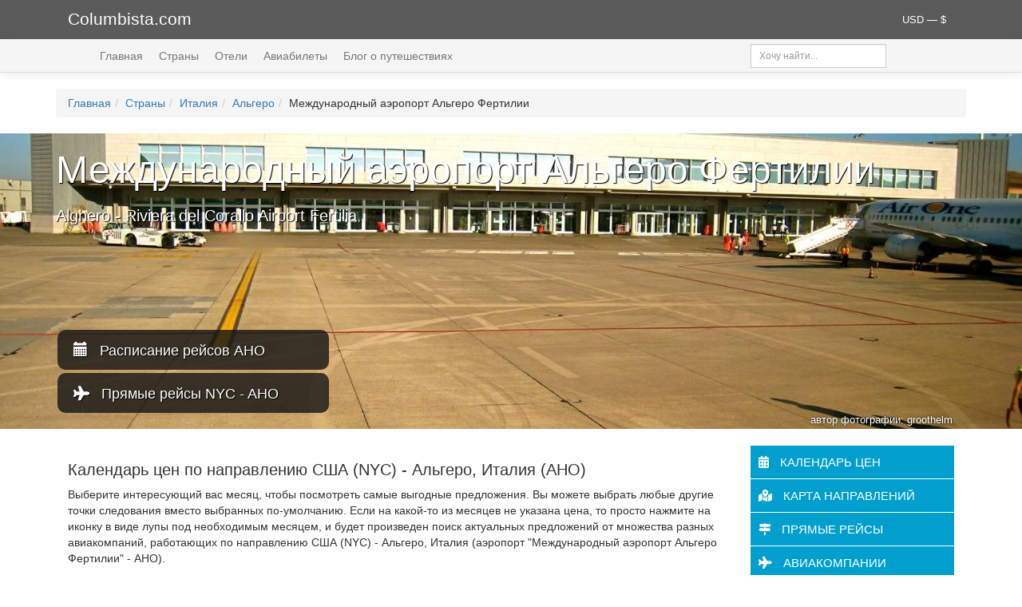

--- FILE ---
content_type: text/html; charset=UTF-8
request_url: https://www.columbista.com/ru/airport/alghero-riviera-del-corallo-airport-fertilia
body_size: 10796
content:
    <!DOCTYPE html>
    <html lang="ru-RU" prefix="og: https://ogp.me/ns# article: https://ogp.me/ns/article# profile: https://ogp.me/ns/profile# fb: https://ogp.me/ns/fb#">
    <head>
        <meta charset="UTF-8">
        <meta name="viewport" content="width=device-width, initial-scale=1">
        <meta name="csrf-param" content="_csrf">
<meta name="csrf-token" content="GhFjxkczKjw_Ixm6uLScnCDWBK123c1zJN-NVgBRhxl7ITGnAl9ncVRAcM79g6v_F7g8nEa8iBVQi8gyVDPgYA==">
        <title>Аэропорт: Междунарoдный аэропорт Альгеро Фертилии AHO (Alghero - Riviera del Corallo Airport Fertilia), Италия, Альгеро — аренда авто, трансфер, расписание, цены, описание аэропорта</title>
        <link rel="icon" type="image/x-icon" href="/favicon.ico">
        <link rel="alternate" type="application/rss+xml"
              title="Последние статьи Columbista.com" href="/rss">
        <meta property="fb:app_id" content="1527843540858095">
        <meta property="fb:pages" content="516785735153013">
        <meta property="og:site_name" content="Columbista">
        <meta property="twitter:site" content="@columbista">

        <!-- Google tag (gtag.js) -->
        <script async src="https://www.googletagmanager.com/gtag/js?id=UA-8737052-15"></script>
        <script>
            window.dataLayer = window.dataLayer || [];
            function gtag(){dataLayer.push(arguments);}
            gtag('js', new Date());

            gtag('config', 'UA-8737052-15');
        </script>

        <meta name="description" content="Междунарoдный аэропорт Альгеро Фертилии AHO (Alghero - Riviera del Corallo Airport Fertilia) расписание рейсов и цены. Аэропорт: Италия, Альгеро — билеты на самолет, аренда машины в аэропорту, трансфер из аэропорта">
<meta name="keywords" content="Междунарoдный аэропорт Альгеро Фертилии AHO LIEA Alghero - Riviera del Corallo Airport Fertilia Италия Альгеро билеты расписание координаты карты аэропорт аэропорта аренда машины авто прокат машина трансфер шатл ">
<meta property="og:type" content="article">
<meta property="og:image" content="https://st-img.columbista.com/data/airport/167/middle_167.jpg">
<meta property="og:image:secure_url" content="https://www.columbista.com/data/airport/167/middle_167.jpg">
<meta property="twitter:image" content="https://st-img.columbista.com/data/airport/167/middle_167.jpg">
<meta property="og:url" content="https://www.columbista.com/ru/airport/alghero-riviera-del-corallo-airport-fertilia">
<meta property="og:title" content="Аэропорт: Междунарoдный аэропорт Альгеро Фертилии AHO (Alghero - Riviera del Corallo Airport Fertilia), Италия, Альгеро — аренда авто, трансфер, расписание, цены, описание аэропорта">
<meta property="og:description" content="Междунарoдный аэропорт Альгеро Фертилии AHO (Alghero - Riviera del Corallo Airport Fertilia) расписание рейсов и цены. Аэропорт: Италия, Альгеро — билеты на самолет, аренда машины в аэропорту, трансфер из аэропорта">
<meta property="twitter:type" content="article">
<meta property="twitter:card" content="summary_large_image">
<meta property="twitter:title" content="Аэропорт: Междунарoдный аэропорт Альгеро Фертилии AHO (Alghero - Riviera del Corallo Airport Fertilia), Италия, Альгеро — аренда авто, трансфер, расписание, цены, описание аэропорта">
<meta property="twitter:description" content="Междунарoдный аэропорт Альгеро Фертилии AHO (Alghero - Riviera del Corallo Airport Fertilia) расписание рейсов и цены. Аэропорт: Италия, Альгеро — билеты на самолет, аренда машины в аэропорту, трансфер из аэропорта">
<link href="https://www.columbista.com/ru/airport/alghero-riviera-del-corallo-airport-fertilia" rel="canonical">
<link href="https://use.fontawesome.com/releases/v5.9.0/css/all.css" rel="stylesheet">
<link href="/assets/css-compress/14ae497274dc7e49f352cec54052a49e.css?v=1746561034" rel="stylesheet">
<script src="/assets/js-compress/bc5dd15369493ac535733b0be0ed9ef8.js?v=1746560857"></script>
<script>var betweenAirportsDataUrl="/ru/avia-schedule/between-airports?from=NYC&to=AHO";var airportDataUrl="/ru/avia-schedule/airport?code=AHO";var airportIata="AHO";var airportCity="Альгеро";var kiwiCurrency="USD";</script>    </head>
    <body>
        <div class="wrap">
        <!--noindex-->
        <div class="header_logo">
            <div class="container">
                <div class="col-md-6 col-sm-9 col-xs-7">
                    <a id="logo" href="/" rel="nofollow">Columbista.com</a>                </div>
                <div class="col-md-6 col-sm-3 col-xs-5">
                    <div class="currency_selector dropdown">
                        <div>
                        <a class="dropdown-toggle" data-toggle="dropdown" href="#" role="button" aria-haspopup="true" aria-expanded="false">
                            USD — $                        </a>
                        <ul class="dropdown-menu dropdown-menu-right currenciesMenu">

                                                            <li id="BYN" >
                                    <b>BYN</b> — BYN                                </li>
                                                            <li id="EUR" >
                                    <b>EUR</b> — €                                </li>
                                                            <li id="RUB" >
                                    <b>RUB</b> — руб.                                </li>
                                                            <li id="UAH" >
                                    <b>UAH</b> — грн.                                </li>
                                                            <li id="USD" class="active">
                                    <b>USD</b> — $                                </li>
                            
                        </ul>
                        </div>
                    </div>
                </div>
            </div>
        </div>
        <!--/noindex-->

        <div class="main-container">

            <div class="header-menu">
                <div class="container">
                    <div class="col-lg-9 col-md-8 col-sm-8 col-xs-12">
                        <ul class="main-menu" id="mainMenu" itemscope="itemscope" itemtype="http://schema.org/SiteNavigationElement">
                            <li><a href="/" rel="nofollow">Главная</a></li>
                            <li><a href="/ru/countries" rel="nofollow">Страны</a></li>
                            <li><a href="/ru/hotels" rel="nofollow">Отели</a></li>
                            <li><a href="/ru/aviatickets" rel="nofollow">Авиабилеты</a></li>
                            <li><a href="/ru/blog" rel="nofollow">Блог о путешествиях</a></li>
                        </ul>
                    </div>
                    <div class="col-lg-3 col-md-4 col-sm-4 hidden-xs">

                        <div class="input-group input-group-sm search">
                            <input type="text" class="form-control" id="header_search" placeholder="Хочу найти...">
                        </div>

                    </div>

                </div>
            </div>

            <br>
            <div class="container">

                
                <ul class="breadcrumb" itemscope="" itemtype="http://schema.org/BreadcrumbList"><li itemprop="itemListElement" itemscope itemtype="http://schema.org/ListItem"><span itemprop="name"><a href="/" rel="nofollow">Главная</a></span><meta itemprop="position" content="1" /><link itemprop="item" href="https://www.columbista.com" /></li><li itemprop="itemListElement" itemscope itemtype="http://schema.org/ListItem"><span itemprop="name"><a href="/ru/countries" rel="nofollow">Страны</a></span><meta itemprop="position" content="2" /><link itemprop="item" href="https://www.columbista.com/ru/countries" /></li><li itemprop="itemListElement" itemscope itemtype="http://schema.org/ListItem"><span itemprop="name"><a href="/ru/country/italy">Италия</a></span><meta itemprop="position" content="3" /><link itemprop="item" href="https://www.columbista.com/ru/country/italy" /></li><li itemprop="itemListElement" itemscope itemtype="http://schema.org/ListItem"><span itemprop="name"><a href="/ru/city/alghero" rel="nofollow">Альгеро</a></span><meta itemprop="position" content="4" /><link itemprop="item" href="https://www.columbista.com/ru/city/alghero" /></li><li itemprop="itemListElement" itemscope itemtype="http://schema.org/ListItem"><span itemprop="name">Междунарoдный аэропорт Альгеро Фертилии</span><meta itemprop="position" content="5" /><link itemprop="item" href="https://www.columbista.com/ru/airport/alghero-riviera-del-corallo-airport-fertilia" /></li></ul>                            </div>

            <div class="main-object-view">


    <div itemscope itemtype="http://schema.org/Airport">
        <link itemprop="url" href="http://www.columbista.com/ru/airport/alghero-riviera-del-corallo-airport-fertilia"/>
                    <link itemprop="sameAs" href="http://aeroportodialghero.it"/>
        
                    <div itemscope itemprop="photo" itemtype="http://schema.org/ImageObject">
                <link itemprop="contentUrl"
                      href="http://www.columbista.com/data/airport/167/middle_167.jpg">
                <link itemprop="thumbnailUrl"
                      href="http://www.columbista.com/data/airport/167/small_167.jpg">
                <span itemprop="author" itemscope itemtype="http://schema.org/Person"><meta itemprop="name"
                                                                                            content="groothelm"></span>
                <meta itemprop="text" content="Междунарoдный аэропорт Альгеро Фертилии">
            </div>
            <div itemscope itemprop="containedInPlace" itemtype="http://schema.org/City">
                <meta itemprop="name" content="Альгеро">
                <meta itemprop="address"
                      content="Италия, Альгеро">
                <meta itemprop="isAccessibleForFree" content="true">
                <meta itemprop="publicAccess" content="true">
                <meta itemprop="smokingAllowed" content="true">
                <link itemprop="url" href="https://www.columbista.com/ru/city/alghero">
            </div>

            <div class="pic-container" style="background: url(/data/airport/167/big_167.jpg) center center no-repeat #9fa7b2; background-size: cover">        
        <div class="container poi-description">

            <h1><span itemprop="name">Междунарoдный аэропорт Альгеро Фертилии</span></h1>
            <h2><span itemprop="alternateName">Alghero - Riviera del Corallo Airport Fertilia</span></h2>

                            <span class="image_author">автор фотографии: groothelm</span>
            
            <ul>
                <li><span data-toggle="modal" data-target="#airportScheduleModal"><i
                                class="glyphicon glyphicon-calendar"></i>&nbsp;&nbsp; Расписание рейсов AHO</span>
                </li>
                <li><span data-toggle="modal" data-target="#betweenAirportScheduleModal"><i class="fa fa-plane"></i>&nbsp;&nbsp; Прямые рейсы NYC - AHO</span>
                </li>
            </ul>
        </div>


        </div>

        <br>
        <div class="container">
            <div class="modal fade bs-modal-lg" id="betweenAirportScheduleModal" tabindex="-1" role="dialog">
                <div class="modal-dialog modal-lg" role="document">
                    <div class="modal-content">
                        <div class="modal-header">
                            <button type="button" class="close" data-dismiss="modal" aria-label="Close"><span
                                        aria-hidden="true">&times;</span></button>
                            <h4 class="modal-title">Междунарoдный аэропорт Альгеро Фертилии: Расписание по вашему направлению</h4>
                        </div>
                        <div class="modal-body" id="betweenAirportsScheduleContent">
                            <table id="scheduleBetweenAirportsTable" class="table table-striped table-bordered">
                                <thead>
                                <tr>
                                    <th>Направление</th>
                                    <th>Перевозчик</th>
                                    <th>Рейс</th>
                                    <th>Самолет</th>
                                    <th>Дни</th>
                                </tr>
                                </thead>
                                <tfoot>
                                <tr>
                                    <th>Направление</th>
                                    <th>Перевозчик</th>
                                    <th>Рейс</th>
                                    <th>Самолет</th>
                                    <th>Дни</th>
                                </tr>
                                </tfoot>
                            </table>
                        </div>
                        <div class="modal-footer">
                            <button type="button" class="btn btn-default" data-dismiss="modal">Закрыть</button>
                        </div>
                    </div>
                </div>
            </div>


            <div class="modal fade bs-modal-lg" id="airportScheduleModal" tabindex="-1" role="dialog">
                <div class="modal-dialog modal-lg" role="document">
                    <div class="modal-content">
                        <div class="modal-header">
                            <button type="button" class="close" data-dismiss="modal" aria-label="Close"><span
                                        aria-hidden="true">&times;</span></button>
                            <h4 class="modal-title">Междунарoдный аэропорт Альгеро Фертилии: Табло прибывающих рейсов</h4>
                        </div>
                        <div class="modal-body" id="airportScheduleContent">
                            <table id="scheduleAirportTable" class="table table-striped table-bordered">
                                <thead>
                                <tr>
                                    <th>Направление</th>
                                    <th>Перевозчик</th>
                                    <th>Рейс</th>
                                    <th>Самолет</th>
                                    <th>Дни</th>
                                </tr>
                                </thead>
                                <tfoot>
                                <tr>
                                    <th>Направление</th>
                                    <th>Перевозчик</th>
                                    <th>Рейс</th>
                                    <th>Самолет</th>
                                    <th>Дни</th>
                                </tr>
                                </tfoot>
                            </table>
                        </div>
                        <div class="modal-footer">
                            <button type="button" class="btn btn-default" data-dismiss="modal">Закрыть</button>
                        </div>
                    </div>
                </div>
            </div>


            <div class="col-md-9">


                
                                    <meta itemprop="description" content="Междунарoдный аэропорт Альгеро Фертилии AHO (Alghero - Riviera del Corallo Airport Fertilia) расписание рейсов и цены. Аэропорт: Италия, Альгеро — билеты на самолет, аренда машины в аэропорту, трансфер из аэропорта">
                

                                    <h3 id="price-calendar">Календарь цен по
                        направлению США                        (NYC) -
                        Альгеро, Италия                        (AHO)</h3>

                    Выберите интересующий вас месяц, чтобы посмотреть самые выгодные предложения. Вы можете выбрать любые другие точки следования вместо выбранных по-умолчанию. Если на какой-то из месяцев не указана цена, то просто нажмите на иконку в виде лупы под необходимым месяцем, и будет произведен поиск актуальных предложений от множества разных авиакомпаний, работающих по направлению США                    (NYC) -
                    Альгеро, Италия (аэропорт "Междунарoдный аэропорт Альгеро Фертилии" - AHO).
                    <br>

                    <br>

                    <span id="destinations-map"></span>
                    <script 
            src="//www.travelpayouts.com/calendar_widget/iframe.js?marker=89669.cal_aw_alghero-riviera-del-coral&origin=NYC&destination=AHO&currency=USD&searchUrl=hydra.aviasales.ru&one_way=true&only_direct=false&locale=ru&period=year&range=7%2C14" async></script>
                    <p>&nbsp;</p>
                



                                    <h3>Альгеро, Италия                        (AHO): карта популярных направлений из аэропорта.</h3>
                    Аэропорт "Междунарoдный аэропорт Альгеро Фертилии" (Alghero - Riviera del Corallo Airport Fertilia) имеет регулярное воздушное сообщение с другими зарубежными и национальными аэропортами. Эта карта отображает самые востребованные направления, отправной точкой которых является: Аэропорт "Междунарoдный аэропорт Альгеро Фертилии", расположенный в городе Альгеро (Италия).
                    <br><br>

                    <iframe src="//maps.avs.io/flights/?auto_fit_map=true&hide_sidebar=true&hide_reformal=true&disable_googlemaps_ui=true&zoom=3&show_filters_icon=true&redirect_on_click=true&small_spinner=true&hide_logo=true&direct=false&lines_type=TpLines&cluster_manager=TpWidgetClusterManager&marker=89669.map_aw_alghero-riviera-del-coral&show_tutorial=false&locale=ru&host=map.aviasales.ru&origin_iata=AHO&currency=usd" style="overflow: hidden; border: 0; width: 100%; height: 400px;"></iframe>                
                

                                                            <br><br>
                        <h3 id="direct-flights">Междунарoдный аэропорт Альгеро Фертилии, в какие города есть прямые рейсы</h3>

                        Мы регулярно обновляем список городов, с которыми у аэропорта "Междунарoдный аэропорт Альгеро Фертилии" есть прямое воздушное сообщение.
                        В представленные ниже города вы можете купить билет на рейс без пересадок. Прямые рейсы выполняются на регулярной основе.
                        <br><br>

                        <ul class="airport-directions">
                                                                                                <li><a href="/ru/city/amsterdam"
                                           rel="nofollow">Амстердам</a></li>
                                                                                                                                <li><a href="/ru/city/bari"
                                           rel="nofollow">Бари</a></li>
                                                                                                                                <li><a href="/ru/city/barcelona"
                                           rel="nofollow">Барселона</a></li>
                                                                                                                                <li>Белград</li>
                                                                                                                                <li>Бергамо</li>
                                                                                                                                <li><a href="/ru/city/bologna"
                                           rel="nofollow">Болонья</a></li>
                                                                                                                                <li><a href="/ru/city/bordeaux"
                                           rel="nofollow">Бордо</a></li>
                                                                                                                                <li><a href="/ru/city/bratislava"
                                           rel="nofollow">Братислава</a></li>
                                                                                                                                <li>Брюссель</li>
                                                                                                                                <li><a href="/ru/city/budapesht"
                                           rel="nofollow">Будапешт</a></li>
                                                                                                                                <li><a href="/ru/city/bucuresti"
                                           rel="nofollow">Бухарест</a></li>
                                                                                                                                <li><a href="/ru/city/varshava"
                                           rel="nofollow">Варшава</a></li>
                                                                                                                                <li><a href="/ru/city/venezia"
                                           rel="nofollow">Венеция</a></li>
                                                                                                                                <li><a href="/ru/city/verona"
                                           rel="nofollow">Верона</a></li>
                                                                                                                                <li>Дублин</li>
                                                                                                                                <li><a href="/ru/city/catania"
                                           rel="nofollow">Катания</a></li>
                                                                                                                                <li><a href="/ru/city/katovitse"
                                           rel="nofollow">Катовице</a></li>
                                                                                                                                <li>Корк</li>
                                                                                                                                <li><a href="/ru/city/london"
                                           rel="nofollow">Лондон</a></li>
                                                                                                                                <li><a href="/ru/city/madrid"
                                           rel="nofollow">Мадрид</a></li>
                                                                                                                                <li><a href="/ru/city/memmingen"
                                           rel="nofollow">Мемминген</a></li>
                                                                                                                                <li><a href="/ru/city/milano"
                                           rel="nofollow">Милан</a></li>
                                                                                                                                <li><a href="/ru/city/napoli"
                                           rel="nofollow">Неаполь</a></li>
                                                                                                                                <li><a href="/ru/city/palermo"
                                           rel="nofollow">Палермо</a></li>
                                                                                                                                <li><a href="/ru/city/paris"
                                           rel="nofollow">Париж</a></li>
                                                                                                                                <li><a href="/ru/city/pescara"
                                           rel="nofollow">Пескара</a></li>
                                                                                                                                <li><a href="/ru/city/pisa"
                                           rel="nofollow">Пиза</a></li>
                                                                                                                                <li><a href="/ru/city/rome"
                                           rel="nofollow">Рим</a></li>
                                                                                                                                <li><a href="/ru/city/sofia"
                                           rel="nofollow">София</a></li>
                                                                                                                                <li><a href="/ru/city/tenerife"
                                           rel="nofollow">Тенерифе</a></li>
                                                                                                                                <li><a href="/ru/city/torino"
                                           rel="nofollow">Турин</a></li>
                                                                                                                                <li><a href="/ru/city/florence"
                                           rel="nofollow">Флоренция</a></li>
                                                                                                                                <li><a href="/ru/city/frankfurt-am-main"
                                           rel="nofollow">Франкфурт-на-Майне</a></li>
                                                                                    </ul><br>

                        <span class="bottomDescription">Данные по состояню
                            на 19.11.2025</span>
                    
                                                                        <br><br>
                            <h3 id="carriers">Междунарoдный аэропорт Альгеро Фертилии обслуживает авиакомпании</h3>

                            Из аэропорта "Междунарoдный аэропорт Альгеро Фертилии" на регулярной основе отправляются рейсы разных авиакомпаний.
                            Ниже приведен список авиакомпаний, обслуживающихся в аэропорту в данный момент.
                            <br><br>

                            <ul class="airport-carriers">
                                                                    <li  itemscope itemtype="http://schema.org/Airline" >
                                        <span itemprop="name">
                                                                                    <a href="/ru/airline/alitalia" rel="nofollow">Alitalia</a>
                                                                                </span>
                                        <meta itemprop="iataCode" content="AZ" />
                                                                                <link itemprop="url" href="http://www.alitalia.com/">
                                                                                                                            <br><img src="/data/carrier_logo/12/small-5e25815032eac.png" alt="Alitalia (iata: AZ)" title="Alitalia (iata: AZ)" loading="lazy">                                            <span itemprop="logo" itemscope itemtype="http://schema.org/ImageObject">
                                                <link itemprop="url" href="/data/carrier_logo/12/small-5e25815032eac.png">
                                            </span>
                                                                            </li>
                                                                    <li  itemscope itemtype="http://schema.org/Airline" >
                                        <span itemprop="name">
                                                                                    <a href="/ru/airline/ryanair" rel="nofollow">Ryanair</a>
                                                                                </span>
                                        <meta itemprop="iataCode" content="FR" />
                                                                                <link itemprop="url" href="http://www.ryanair.com/">
                                                                                                                            <br><img src="/data/carrier_logo/9/small-5e258149dc8e8.png" alt="Ryanair (iata: FR)" title="Ryanair (iata: FR)" loading="lazy">                                            <span itemprop="logo" itemscope itemtype="http://schema.org/ImageObject">
                                                <link itemprop="url" href="/data/carrier_logo/9/small-5e258149dc8e8.png">
                                            </span>
                                                                            </li>
                                                                    <li >
                                        <span itemprop="name">
                                                                                    <a href="/ru/airline/wizz-air-malta" rel="nofollow">Wizz Air Malta</a>
                                                                                </span>
                                        <meta itemprop="iataCode" content="W4" />
                                                                                                                            <br><img src="/data/carrier_logo/468/small-64cfb9ba354bd.png" alt="Wizz Air Malta (iata: W4)" title="Wizz Air Malta (iata: W4)" loading="lazy">                                            <span itemprop="logo" itemscope itemtype="http://schema.org/ImageObject">
                                                <link itemprop="url" href="/data/carrier_logo/468/small-64cfb9ba354bd.png">
                                            </span>
                                                                            </li>
                                                                    <li  itemscope itemtype="http://schema.org/Airline" >
                                        <span itemprop="name">
                                                                                    <a href="/ru/airline/volotea" rel="nofollow">Volotea</a>
                                                                                </span>
                                        <meta itemprop="iataCode" content="V7" />
                                                                                <link itemprop="url" href="http://www.volotea.com/">
                                                                                                                            <br><img src="/data/carrier_logo/128/small-5e25827e727ce.png" alt="Volotea (iata: V7)" title="Volotea (iata: V7)" loading="lazy">                                            <span itemprop="logo" itemscope itemtype="http://schema.org/ImageObject">
                                                <link itemprop="url" href="/data/carrier_logo/128/small-5e25827e727ce.png">
                                            </span>
                                                                            </li>
                                                                    <li  itemscope itemtype="http://schema.org/Airline" >
                                        <span itemprop="name">
                                                                                    <a href="/ru/airline/transavia" rel="nofollow">Transavia</a>
                                                                                </span>
                                        <meta itemprop="iataCode" content="HV" />
                                                                                <link itemprop="url" href="http://www.transavia.com/hv/main/splash">
                                                                                                                            <br><img src="/data/carrier_logo/39/small-5e2581a5250ba.png" alt="Transavia (iata: HV)" title="Transavia (iata: HV)" loading="lazy">                                            <span itemprop="logo" itemscope itemtype="http://schema.org/ImageObject">
                                                <link itemprop="url" href="/data/carrier_logo/39/small-5e2581a5250ba.png">
                                            </span>
                                                                            </li>
                                                                    <li  itemscope itemtype="http://schema.org/Airline" >
                                        <span itemprop="name">
                                                                                    <a href="/ru/airline/wizz-air" rel="nofollow">Wizz Air</a>
                                                                                </span>
                                        <meta itemprop="iataCode" content="W6" />
                                                                                <link itemprop="url" href="http://wizzair.com/">
                                                                                                                            <br><img src="/data/carrier_logo/23/small-5e2581779110f.png" alt="Wizz Air (iata: W6)" title="Wizz Air (iata: W6)" loading="lazy">                                            <span itemprop="logo" itemscope itemtype="http://schema.org/ImageObject">
                                                <link itemprop="url" href="/data/carrier_logo/23/small-5e2581779110f.png">
                                            </span>
                                                                            </li>
                                                                    <li  itemscope itemtype="http://schema.org/Airline" >
                                        <span itemprop="name">
                                                                                    <a href="/ru/airline/air-serbia" rel="nofollow">Air Serbia</a>
                                                                                </span>
                                        <meta itemprop="iataCode" content="JU" />
                                                                                <link itemprop="url" href="http://www.airserbia.com/">
                                                                                                                            <br><img src="/data/carrier_logo/27/small-5e258185556b3.png" alt="Air Serbia (iata: JU)" title="Air Serbia (iata: JU)" loading="lazy">                                            <span itemprop="logo" itemscope itemtype="http://schema.org/ImageObject">
                                                <link itemprop="url" href="/data/carrier_logo/27/small-5e258185556b3.png">
                                            </span>
                                                                            </li>
                                                                    <li >
                                        <span itemprop="name">
                                                                                    <a href="/ru/airline/neos" rel="nofollow">Neos</a>
                                                                                </span>
                                        <meta itemprop="iataCode" content="NO" />
                                                                                                                            <br><img src="/data/carrier_logo/2/small-5e25813a0c64b.png" alt="Neos (iata: NO)" title="Neos (iata: NO)" loading="lazy">                                            <span itemprop="logo" itemscope itemtype="http://schema.org/ImageObject">
                                                <link itemprop="url" href="/data/carrier_logo/2/small-5e25813a0c64b.png">
                                            </span>
                                                                            </li>
                                                            </ul>
                                                                

                                    <br><br>
                    <h3 id="nearest-cities">Города рядом с аэропортом Междунарoдный аэропорт Альгеро Фертилии</h3>

                    Мы подобрали населенные пункты, которые находятся рядом с аэропортом, и даже посчитали расстояние до них, чтобы вы могли посетить их по желанию:
                    <br><br>

                    <ul>
                                                    <li>
                                <a href="/ru/city/alghero">Альгеро</a>
                                <i class="bottomDescription">(13                                    &nbsp;км.)</i></li>
                                                    <li>
                                <a href="/ru/city/olbia">Ольбия</a>
                                <i class="bottomDescription">(130                                    &nbsp;км.)</i></li>
                                                    <li>
                                <a href="/ru/city/cagliari">Кальяри</a>
                                <i class="bottomDescription">(255                                    &nbsp;км.)</i></li>
                                                    <li>
                                <a href="/ru/city/rome">Рим</a>
                                <i class="bottomDescription">(442                                    &nbsp;км.)</i></li>
                                                    <li>
                                <a href="/ru/city/pisa">Пиза</a>
                                <i class="bottomDescription">(463                                    &nbsp;км.)</i></li>
                                                    <li>
                                <a href="/ru/city/florence">Флоренция</a>
                                <i class="bottomDescription">(528                                    &nbsp;км.)</i></li>
                                                    <li>
                                <a href="/ru/city/perugia">Перуджа</a>
                                <i class="bottomDescription">(543                                    &nbsp;км.)</i></li>
                                                    <li>
                                <a href="/ru/city/genova">Генуя</a>
                                <i class="bottomDescription">(616                                    &nbsp;км.)</i></li>
                                                    <li>
                                <a href="/ru/city/bologna">Болонья</a>
                                <i class="bottomDescription">(619                                    &nbsp;км.)</i></li>
                                                    <li>
                                <a href="/ru/city/cuneo">Кунео</a>
                                <i class="bottomDescription">(637                                    &nbsp;км.)</i></li>
                                            </ul>
                
                <br><br>
                <p class="bottomDescription">
                    Аэропорт Междунарoдный аэропорт Альгеро Фертилии (Alghero - Riviera del Corallo Airport Fertilia) расположен в
                    городе Альгеро                    (Италия). Сертифицирован международной ассоциацией воздушного
                    транспорта
                    (сокращенно: IATA или ИАТА), и ему присвоен код <b>AHO</b>; а так же международной
                    организацией
                    гражданской авиации (сокращенно: ICAO или ИКАО), которой ему был присвоен код
                    <b>LIEA</b>.<br>

                                            Расстояние от аэропорта "Междунарoдный аэропорт Альгеро Фертилии" до центра города Альгеро - примерно
                        13 километров.
                                    </p>
            </div>

            <div class="col-md-3">

                <div class="link-to-main-posts">
                    <ul>
                                                    <li><a href="#price-calendar"><i class="fas fa-calendar-alt" aria-hidden="true"></i> Календарь цен</a>
                            </li>
                        
                                                    <li><a href="#destinations-map"><i class="fas fa-map-marked-alt" aria-hidden="true"></i> Карта
                                    направлений</a></li>
                        
                        
                                                                                    <li><a href="#direct-flights"><i class="fa fa-map-signs" aria-hidden="true"></i> Прямые
                                        рейсы</a></li>
                            
                                                            <li><a href="#carriers"><i class="fa fa-plane" aria-hidden="true"></i> Авиакомпании</a>
                                </li>
                                                    
                                                    <li><a href="#nearest-cities"><i class="fas fa-city" aria-hidden="true"></i> Города рядом</a>
                            </li>
                        
                    </ul>
                </div>

                <div class="countryBadge">
                    <a href="/ru/country/italy" rel="nofollow"><div class=""><div class="main-country-badge" style="background: url(//st-img.columbista.com/data/country/italy/middle_italy.jpg) center center no-repeat; background-size: cover"><div class="transparency"></div><div class="object-description">Италия<div class="small"><br> Городов: 25 <br> Достопримечательностей: 40 </div></div></div></div></a>                </div>

                <div class="poi-info">
                    <b>Адрес:</b> <span itemprop="address">Италия,
                                                Альгеро                        <br>Regione Nuraghe Biancu, 07041 Alghero SS                    </span><br><br>

                                            <b>Телефон:</b> <span itemprop="telephone">+39 079 935282</span><br><br>
                    
                                            <b>Официальный сайт:</b> <a href="/ru/away/airport/alghero-riviera-del-corallo-airport-fertilia"
                                                    target="_blank" rel="nofollow">Междунарoдный аэропорт Альгеро Фертилии</a>
                        <br><br>
                    
                    <b>Координаты:</b><br>
                                <div itemprop="geo" itemscope itemtype="http://schema.org/GeoCoordinates">
                                    <span itemprop="latitude">40.6308748</span>, 
                                    <span itemprop="longitude">8.2956193</span>
                                </div><br>
                                                    <b data-toggle="tooltip" data-placement="top" title="Международная ассоциация воздушного транспорта. International Air Transport Association.">Код IATA (ИАТА)</b>: <span itemprop="iataCode">AHO</span><br>                    <b data-toggle="tooltip" data-placement="bottom" title="Международная организация гражданской авиации. International Civil Aviation Organization.">Код ICAO (ИКАО)</b>: <span itemprop="icaoCode">LIEA</span><br>                </div>

                <!--noindex-->
                <div class="map">
                    <img alt="Расположение аэропорта" title="Расположение аэропорта" loading="lazy"
                         src="https://maps.googleapis.com/maps/api/staticmap?center=40.6308748,8.2956193&amp;markers=color:red%7C40.6308748,8.2956193&amp;zoom=13&amp;size=250x250&amp;format=jpg&amp;maptype=roadmap&amp;key=AIzaSyAc3mLNR28AULSuuKFEhf0IabQIHpnAYKA">
                </div>
                <!--/noindex-->


                                    <div class="modal fade bs-modal-lg" id="airportTransfer" tabindex="-1" role="dialog">
                        <div class="modal-dialog modal-lg" role="document">
                            <div class="modal-content">
                                <div class="modal-header">
                                    <button type="button" class="close" data-dismiss="modal" aria-label="Close"><span
                                                aria-hidden="true">&times;</span></button>
                                    <h4 class="modal-title">Междунарoдный аэропорт Альгеро Фертилии: Трансфер из аэропорта в центр
                                        города</h4>
                                </div>
                                <div class="modal-body" id="airportTransferModalBody">

                                </div>
                                <div class="modal-footer">
                                    <button type="button" class="btn btn-default" data-dismiss="modal">Закрыть</button>
                                </div>
                            </div>
                        </div>
                    </div>


                    <div class="airportTransferWidget" data-toggle="modal" data-target="#airportTransfer">
                        <h5>Трансфер</h5> из аэропорта<br> "Междунарoдный аэропорт Альгеро Фертилии"
                    </div>
                
                                    <a href="https://tp.media/r?marker=89669.ap_AHO&trs=70659&p=3814&campaign_id=130&u=https%3A%2F%2Fwww.rentalcars.com%2Fru%2Fairport%2Fit%2Faho%2F" target="_blank" rel="nofollow" class="airportRentalCarWidget">
                       <h5>Аренда машины</h5> в аэропорту<br> "Междунарoдный аэропорт Альгеро Фертилии"
                   </a>                
                                    <script async src="//www.travelpayouts.com/weedle/widget.js?marker=89669.pp_aw_alghero-riviera-del-coral&host=hydra.aviasales.ru&locale=ru&currency=USD&destination=AHO&destination_name=Альгеро"></script>                

                <div class="copyright"><br>
                    Расписание рейсов, а так же данные об авиакомпаниях и прямых направлениях предоставлены сервисом
                    Яндекс.Расписания.<br><br>
                    <iframe style="overflow: hidden; border: 0; width: 240px; height: 130px;"
                            src="//yandex.st/rasp/media/apicc/copyright_vert_yellow.html">
                    </iframe><br><br>

                    При копировании любой информации активная ссылка на источник обязательна.
                </div>

            </div>

        </div>
    </div>

</div>
            <br>
        </div>

    </div>


    <footer class="footer">
        <div class="container">
            <div class="col-lg-5">&copy; Columbista.com 2015 — 2025<br>
                <span class="footer-small">Сайт о путешествиях и для путешественников.</span><br>
                <!--noindex-->
                <a href="mailto:info@columbista.com">info@columbista.com</a>
                <br><br>


                <a href="https://vk.com/columbista" title="Мы в Вконтакте" rel="nofollow" class="social-list vkontakte" target="_blank"></a>
                <a href="https://www.facebook.com/columbista/" title="Мы в Facebook" rel="nofollow" class="social-list facebook" target="_blank"></a>
                <a href="https://www.ok.ru/columbista" title="Мы в Одноклассниках" rel="nofollow" class="social-list ok" target="_blank"></a>

                <br><br><br>

                <a href="/ru/privacy-policy" rel="nofollow">Политика конфиденциальности</a>
                <!--/noindex-->
            </div>

            <!--noindex-->
            <div class="col-lg-3">
                <b>Билеты:</b>
                <ul>
                    <li><a href="https://www.aviasales.ru/?marker=89669.footer" target="_blank" rel="nofollow">На самолет</a></li>
                    <li><a href="https://poezd.tp.st/tfJQqHSD" target="_blank" rel="nofollow">На поезд</a></li>
                    <li><a href="https://tutu.tp.st/5pVyg25z" target="_blank" rel="nofollow">На автобус</a></li>
                </ul>

                <b>Транспорт:</b>
                <ul>
                    <li><a href="https://localrent.tp.st/BiVxL5Yo" target="_blank" rel="nofollow">Аренда авто</a></li>
                    <li><a href="https://c1.travelpayouts.com/click?shmarker=89669.footer&promo_id=557&source_type=link&type=click" target="_blank" rel="nofollow">Трансфер из или в аэропорт</a></li>
                </ul>
            </div>

            <div class="col-lg-3">
                <b>Жилье:</b>
                <ul>
                    <li><a href="https://www.booking.com/index.html?aid=851003" target="_blank" rel="nofollow">Гостиницы и отели</a></li>
                </ul>

                <b>Другое:</b>
                <ul>
                    <li><a href="https://c43.travelpayouts.com/click?shmarker=89669.footer&promo_id=1094&source_type=customlink&type=click&custom_url=http%3A%2F%2Fwww.onlinetours.ru%2F" target="_blank" rel="nofollow">Готовые туры</a></li>
                    <li><a href="https://c21.travelpayouts.com/click?shmarker=89669.footer&promo_id=656&source_type=customlink&type=click&custom_url=https%3A%2F%2Fwww.sputnik8.com%2F" target="_blank" rel="nofollow">Экскурсии</a></li>
                    <li><a href="https://c55.travelpayouts.com/click?shmarker=89669.footer&promo_id=1588&source_type=customlink&type=click&custom_url=http%3A%2F%2Fwww.tripinsurance.ru%2F" target="_blank" rel="nofollow">Страховки</a></li>
                </ul>
            </div>
            <!--/noindex-->
        </div>
    </footer>

    <!--noindex-->

        <!--/noindex-->

    <script src="/assets/js-compress/ada66a3735df2760621dfbab7a663cc2.js?v=1746561034"></script>    </body>
    </html>
